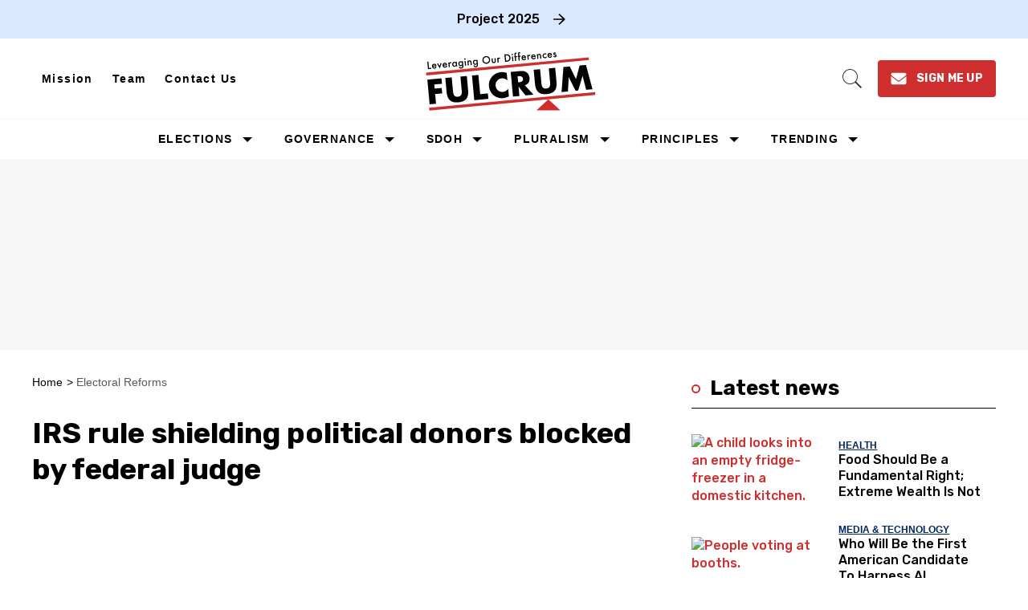

--- FILE ---
content_type: text/html; charset=utf-8
request_url: https://www.google.com/recaptcha/api2/anchor?ar=1&k=6Lcsbw8UAAAAAJ6H5uLehos0lMXkHl3qiSGDVfTJ&co=aHR0cHM6Ly90aGVmdWxjcnVtLnVzOjQ0Mw..&hl=en&v=naPR4A6FAh-yZLuCX253WaZq&size=normal&anchor-ms=20000&execute-ms=15000&cb=hg8e504q3pxc
body_size: 45800
content:
<!DOCTYPE HTML><html dir="ltr" lang="en"><head><meta http-equiv="Content-Type" content="text/html; charset=UTF-8">
<meta http-equiv="X-UA-Compatible" content="IE=edge">
<title>reCAPTCHA</title>
<style type="text/css">
/* cyrillic-ext */
@font-face {
  font-family: 'Roboto';
  font-style: normal;
  font-weight: 400;
  src: url(//fonts.gstatic.com/s/roboto/v18/KFOmCnqEu92Fr1Mu72xKKTU1Kvnz.woff2) format('woff2');
  unicode-range: U+0460-052F, U+1C80-1C8A, U+20B4, U+2DE0-2DFF, U+A640-A69F, U+FE2E-FE2F;
}
/* cyrillic */
@font-face {
  font-family: 'Roboto';
  font-style: normal;
  font-weight: 400;
  src: url(//fonts.gstatic.com/s/roboto/v18/KFOmCnqEu92Fr1Mu5mxKKTU1Kvnz.woff2) format('woff2');
  unicode-range: U+0301, U+0400-045F, U+0490-0491, U+04B0-04B1, U+2116;
}
/* greek-ext */
@font-face {
  font-family: 'Roboto';
  font-style: normal;
  font-weight: 400;
  src: url(//fonts.gstatic.com/s/roboto/v18/KFOmCnqEu92Fr1Mu7mxKKTU1Kvnz.woff2) format('woff2');
  unicode-range: U+1F00-1FFF;
}
/* greek */
@font-face {
  font-family: 'Roboto';
  font-style: normal;
  font-weight: 400;
  src: url(//fonts.gstatic.com/s/roboto/v18/KFOmCnqEu92Fr1Mu4WxKKTU1Kvnz.woff2) format('woff2');
  unicode-range: U+0370-0377, U+037A-037F, U+0384-038A, U+038C, U+038E-03A1, U+03A3-03FF;
}
/* vietnamese */
@font-face {
  font-family: 'Roboto';
  font-style: normal;
  font-weight: 400;
  src: url(//fonts.gstatic.com/s/roboto/v18/KFOmCnqEu92Fr1Mu7WxKKTU1Kvnz.woff2) format('woff2');
  unicode-range: U+0102-0103, U+0110-0111, U+0128-0129, U+0168-0169, U+01A0-01A1, U+01AF-01B0, U+0300-0301, U+0303-0304, U+0308-0309, U+0323, U+0329, U+1EA0-1EF9, U+20AB;
}
/* latin-ext */
@font-face {
  font-family: 'Roboto';
  font-style: normal;
  font-weight: 400;
  src: url(//fonts.gstatic.com/s/roboto/v18/KFOmCnqEu92Fr1Mu7GxKKTU1Kvnz.woff2) format('woff2');
  unicode-range: U+0100-02BA, U+02BD-02C5, U+02C7-02CC, U+02CE-02D7, U+02DD-02FF, U+0304, U+0308, U+0329, U+1D00-1DBF, U+1E00-1E9F, U+1EF2-1EFF, U+2020, U+20A0-20AB, U+20AD-20C0, U+2113, U+2C60-2C7F, U+A720-A7FF;
}
/* latin */
@font-face {
  font-family: 'Roboto';
  font-style: normal;
  font-weight: 400;
  src: url(//fonts.gstatic.com/s/roboto/v18/KFOmCnqEu92Fr1Mu4mxKKTU1Kg.woff2) format('woff2');
  unicode-range: U+0000-00FF, U+0131, U+0152-0153, U+02BB-02BC, U+02C6, U+02DA, U+02DC, U+0304, U+0308, U+0329, U+2000-206F, U+20AC, U+2122, U+2191, U+2193, U+2212, U+2215, U+FEFF, U+FFFD;
}
/* cyrillic-ext */
@font-face {
  font-family: 'Roboto';
  font-style: normal;
  font-weight: 500;
  src: url(//fonts.gstatic.com/s/roboto/v18/KFOlCnqEu92Fr1MmEU9fCRc4AMP6lbBP.woff2) format('woff2');
  unicode-range: U+0460-052F, U+1C80-1C8A, U+20B4, U+2DE0-2DFF, U+A640-A69F, U+FE2E-FE2F;
}
/* cyrillic */
@font-face {
  font-family: 'Roboto';
  font-style: normal;
  font-weight: 500;
  src: url(//fonts.gstatic.com/s/roboto/v18/KFOlCnqEu92Fr1MmEU9fABc4AMP6lbBP.woff2) format('woff2');
  unicode-range: U+0301, U+0400-045F, U+0490-0491, U+04B0-04B1, U+2116;
}
/* greek-ext */
@font-face {
  font-family: 'Roboto';
  font-style: normal;
  font-weight: 500;
  src: url(//fonts.gstatic.com/s/roboto/v18/KFOlCnqEu92Fr1MmEU9fCBc4AMP6lbBP.woff2) format('woff2');
  unicode-range: U+1F00-1FFF;
}
/* greek */
@font-face {
  font-family: 'Roboto';
  font-style: normal;
  font-weight: 500;
  src: url(//fonts.gstatic.com/s/roboto/v18/KFOlCnqEu92Fr1MmEU9fBxc4AMP6lbBP.woff2) format('woff2');
  unicode-range: U+0370-0377, U+037A-037F, U+0384-038A, U+038C, U+038E-03A1, U+03A3-03FF;
}
/* vietnamese */
@font-face {
  font-family: 'Roboto';
  font-style: normal;
  font-weight: 500;
  src: url(//fonts.gstatic.com/s/roboto/v18/KFOlCnqEu92Fr1MmEU9fCxc4AMP6lbBP.woff2) format('woff2');
  unicode-range: U+0102-0103, U+0110-0111, U+0128-0129, U+0168-0169, U+01A0-01A1, U+01AF-01B0, U+0300-0301, U+0303-0304, U+0308-0309, U+0323, U+0329, U+1EA0-1EF9, U+20AB;
}
/* latin-ext */
@font-face {
  font-family: 'Roboto';
  font-style: normal;
  font-weight: 500;
  src: url(//fonts.gstatic.com/s/roboto/v18/KFOlCnqEu92Fr1MmEU9fChc4AMP6lbBP.woff2) format('woff2');
  unicode-range: U+0100-02BA, U+02BD-02C5, U+02C7-02CC, U+02CE-02D7, U+02DD-02FF, U+0304, U+0308, U+0329, U+1D00-1DBF, U+1E00-1E9F, U+1EF2-1EFF, U+2020, U+20A0-20AB, U+20AD-20C0, U+2113, U+2C60-2C7F, U+A720-A7FF;
}
/* latin */
@font-face {
  font-family: 'Roboto';
  font-style: normal;
  font-weight: 500;
  src: url(//fonts.gstatic.com/s/roboto/v18/KFOlCnqEu92Fr1MmEU9fBBc4AMP6lQ.woff2) format('woff2');
  unicode-range: U+0000-00FF, U+0131, U+0152-0153, U+02BB-02BC, U+02C6, U+02DA, U+02DC, U+0304, U+0308, U+0329, U+2000-206F, U+20AC, U+2122, U+2191, U+2193, U+2212, U+2215, U+FEFF, U+FFFD;
}
/* cyrillic-ext */
@font-face {
  font-family: 'Roboto';
  font-style: normal;
  font-weight: 900;
  src: url(//fonts.gstatic.com/s/roboto/v18/KFOlCnqEu92Fr1MmYUtfCRc4AMP6lbBP.woff2) format('woff2');
  unicode-range: U+0460-052F, U+1C80-1C8A, U+20B4, U+2DE0-2DFF, U+A640-A69F, U+FE2E-FE2F;
}
/* cyrillic */
@font-face {
  font-family: 'Roboto';
  font-style: normal;
  font-weight: 900;
  src: url(//fonts.gstatic.com/s/roboto/v18/KFOlCnqEu92Fr1MmYUtfABc4AMP6lbBP.woff2) format('woff2');
  unicode-range: U+0301, U+0400-045F, U+0490-0491, U+04B0-04B1, U+2116;
}
/* greek-ext */
@font-face {
  font-family: 'Roboto';
  font-style: normal;
  font-weight: 900;
  src: url(//fonts.gstatic.com/s/roboto/v18/KFOlCnqEu92Fr1MmYUtfCBc4AMP6lbBP.woff2) format('woff2');
  unicode-range: U+1F00-1FFF;
}
/* greek */
@font-face {
  font-family: 'Roboto';
  font-style: normal;
  font-weight: 900;
  src: url(//fonts.gstatic.com/s/roboto/v18/KFOlCnqEu92Fr1MmYUtfBxc4AMP6lbBP.woff2) format('woff2');
  unicode-range: U+0370-0377, U+037A-037F, U+0384-038A, U+038C, U+038E-03A1, U+03A3-03FF;
}
/* vietnamese */
@font-face {
  font-family: 'Roboto';
  font-style: normal;
  font-weight: 900;
  src: url(//fonts.gstatic.com/s/roboto/v18/KFOlCnqEu92Fr1MmYUtfCxc4AMP6lbBP.woff2) format('woff2');
  unicode-range: U+0102-0103, U+0110-0111, U+0128-0129, U+0168-0169, U+01A0-01A1, U+01AF-01B0, U+0300-0301, U+0303-0304, U+0308-0309, U+0323, U+0329, U+1EA0-1EF9, U+20AB;
}
/* latin-ext */
@font-face {
  font-family: 'Roboto';
  font-style: normal;
  font-weight: 900;
  src: url(//fonts.gstatic.com/s/roboto/v18/KFOlCnqEu92Fr1MmYUtfChc4AMP6lbBP.woff2) format('woff2');
  unicode-range: U+0100-02BA, U+02BD-02C5, U+02C7-02CC, U+02CE-02D7, U+02DD-02FF, U+0304, U+0308, U+0329, U+1D00-1DBF, U+1E00-1E9F, U+1EF2-1EFF, U+2020, U+20A0-20AB, U+20AD-20C0, U+2113, U+2C60-2C7F, U+A720-A7FF;
}
/* latin */
@font-face {
  font-family: 'Roboto';
  font-style: normal;
  font-weight: 900;
  src: url(//fonts.gstatic.com/s/roboto/v18/KFOlCnqEu92Fr1MmYUtfBBc4AMP6lQ.woff2) format('woff2');
  unicode-range: U+0000-00FF, U+0131, U+0152-0153, U+02BB-02BC, U+02C6, U+02DA, U+02DC, U+0304, U+0308, U+0329, U+2000-206F, U+20AC, U+2122, U+2191, U+2193, U+2212, U+2215, U+FEFF, U+FFFD;
}

</style>
<link rel="stylesheet" type="text/css" href="https://www.gstatic.com/recaptcha/releases/naPR4A6FAh-yZLuCX253WaZq/styles__ltr.css">
<script nonce="MebGw6xsnRZM8x4l0mPBNQ" type="text/javascript">window['__recaptcha_api'] = 'https://www.google.com/recaptcha/api2/';</script>
<script type="text/javascript" src="https://www.gstatic.com/recaptcha/releases/naPR4A6FAh-yZLuCX253WaZq/recaptcha__en.js" nonce="MebGw6xsnRZM8x4l0mPBNQ">
      
    </script></head>
<body><div id="rc-anchor-alert" class="rc-anchor-alert"></div>
<input type="hidden" id="recaptcha-token" value="[base64]">
<script type="text/javascript" nonce="MebGw6xsnRZM8x4l0mPBNQ">
      recaptcha.anchor.Main.init("[\x22ainput\x22,[\x22bgdata\x22,\x22\x22,\[base64]/[base64]/[base64]/[base64]/[base64]/[base64]/[base64]/eShDLnN1YnN0cmluZygzKSxwLGYsRSxELEEsRixJKTpLayhDLHApfSxIPWZ1bmN0aW9uKEMscCxmLEUsRCxBKXtpZihDLk89PUMpZm9yKEE9RyhDLGYpLGY9PTMxNXx8Zj09MTU1fHxmPT0xMzQ/[base64]/[base64]/[base64]\\u003d\x22,\[base64]\x22,\x22wooAbMKdYcKzMTDDknDDmsKvOMOwa8O6XsKqUnFrw6o2wosDw7JFcsO+w53CqU3DoMO5w4PCn8KEw4rCi8KMw5fCnMOgw7/[base64]/DgMKGw7PDjMKgwpfCnT/CnBrCkWN/[base64]/Dg8OWQsKFwq7Cu8OzwrpqYMK8wo3CsQzCtMKBwq/CoRV7wq5ew6jCrsKzw6DCim3DsB84wrvCn8Kqw4IMwrvDmy0ewobClWxJBcOFLMOnw7Zuw6lmw67CiMOKEAx2w6xfw4vCs37DkGXDq1HDk28Ew5lyTMK2QW/DuyACdXEwWcKEwrvCmA5lw6PDisO7w5zDsHFHNWAOw7zDonnDn0UvPS5fTsKnwoYEesOXw57DhAsAJsOQwrvCpsKyc8OfO8OJwphKUsO8HRgXYsOyw7XCt8KxwrFrw5crX37CgCbDv8KAw47DrcOhIzlrYWoyE1XDjXDCnC/DnChKwpTChm3CqDbCkMKUw40CwpY/[base64]/CsnJZVMK9woxnw4tXwrrCsMOZwq3CnsKSJ8OafhnDhcOUwonCq2ZNwqs4bcK5w6ZfVsO7L17DjFTCoiYgJ8KleUPDnsKuwrrCmR/DoSrCgsKVW2FKwoTCgCzCtGTCtDBGPMKUSMOFN17Dt8K1wrzDusKqQRzCgWUTFcOVG8Orwppiw7zCucO2LMKzw4rCgzPCsjvCrnEBXcKwSyMNw6/ChQxHZcOmwrbCtkbDrSwiwq1qwq03M1HCpkHDnVHDri3Dr0LDgQzCgMOuwoIow6hAw5bCsklawq1mwoHCqnHCqcKnw47DlsOLWsOswq1bGAF+wofCkcOGw5EXw6jCrMKfEADDvgDDp1jCmMO1TsOTw5Zlw45gwqB9w6M/w5sbw57Dg8KyfcO2wpbCm8KRYcKPZMKaGcKZDcOUw6DCrXA/w4gIwrEYwpzDgl7DqWvCigrCn0LDsCzCrxgie24hwpTCuSHCjsKPLgkYGDXDmcKQdBXDnRPDojzCkMK5w6jCqcK0AGvDtiESwrdjw7ZqwpRMwollZsK/Kml4PGLCpsO1w4snw7MiJcOiwoZiwqHDj1vCl8KJR8Ofw5nCo8KfO8Kfwr7CgMO/ZcOQTcKmw7PDlcORwp1gw5oiwrPDjkUMwqTCnSbDhcKHwod8w5HCrcOdVV7CjMOMOgjDiUjDuMKjPhbCo8Ouw7jDm1wTwphSwrt/BMK2OAhjVh0sw4FjwpHDnS0aYsOcOcKCc8OQw4vCg8OHFVbCnMOJJsKML8KBwoknw7tfwpnCnsOAw5sOwq3DhcKWwoADwrjDgA3DpW82w4UCwrlvw5zDujR2bsK9w4zDn8O1bFg9cMOUw7hhw6/CmFMewpHDsMOVwpXCt8KfwrvCo8KQOMKcwq1Vw4YAwoYAw4XClgAiw7rCvSjDm2bDhT9PQ8OnwpVtw7ArC8OYwojCp8KVcBvCmg0WKjrCvMOTGsKowpjDvBzChn8vTcKuw4NVw4ZiZwERw6rDqsKoMMO2YsK5wp1PwpvDp33DgsKBJy/Dm1zCq8OiwqRgPDrCgBNCwr0Hw5I/K2fDlcOpw6tpM3fCmcKnFCbDmh8ZwoPCgjDCi0LDp1EEwqXDpBnDgAF6KERXw4PCjgPCn8KTMyNqa8KPLVbCvcKlw4nDrjLCn8KGRnQVw4ZSwoNJeS/[base64]/ChsOrwqDCqsOowpkiSMKpYC3Cj0zDosO9wo5IC8KBCGjCkgXDr8O9w6TDuMKvczfCrcKPPR7CjFshYcOjwoHDicKkw5IjGUd5e2XCkMKuw54hZMOFEXvDuMKFRWbCl8Obw5RKYsKFFcKEbcKgC8K1wpJtwqXCliAfwotvw7vDuxZswp/CnE81wp/DhGJuBsO1wrZSw4LDvH3CtHo7wpzCo8Oww7bCtsKiw7R2CltAcHvCrghrX8KTc1zDrcK5WQVdScOiwq0wISkad8Oaw73DnTPDlMOQZcKDXcOOOcKRw7x+SzYcbQgNax5jwq/DhVUNJwdqw45Fw7oiwpHDuxNTajpmFEnCssKpw7lyeBM1NMOHwp7DoTvDtsO4VG/DpTp9LjpSw7/[base64]/Cqklvw5UhIXXCiElWw4DCiMKhwqxBEWXCp0jDrMKFSMKUwqbDhUcBNMOlwqbDjsKxcHMlw4nDs8KMd8OGw5vDtTvDjlIib8KtwqHClsOFbcKbwoN7w60LL1/DsMKrGTZzJVrCo3bDjcOZw7rCnMK+w5fCv8OJQsKjwofDgDXDggjDiUwdwrnDp8KjTsKZJcKIWWE1wqBzwoQDaSPDrBNzw6DCpCjCmwRYw4LDgk3DmXUHw4XCuVBdw6o/w6vDiijCngIQw7HCnl9NHkZyfmzDgz46NMOJU17CvsO/RMONw4BhEMK3wpLCqsO1w4LCoT/CjV0POmE0KHwiw6PCvyhESlPCtHdCwqbDiMO9w6xZCMOgworDkWMTHMO2PDTCll/DgGoiwqnCo8KhKzRIw4bDiW7Ch8OQPMKzwoQXwqJCw6ACTcOfQ8Ksw4jDgsKkGjRHw5nDgcKHw5skdMO/[base64]/CtzAuV8KMIQFLKcKuwovDow5qw4HCigvCssKJDsO/CXnDk8K6w4jCqCTCjToHw5TDhQMPEEJdwr8LCsO/[base64]/RMKow5LCsHVVwrMxYSo/woHDrnnDi8OUwrLDnsKJLAByw5jDoMOEwpDDvGjCuy9cwphVU8OHTsO4wo7DlcKiwovClR/[base64]/[base64]/WyPCqErDrAYcwqQDbVzCvzzDvGNbJsOqw6DCnnXDnMOhZ2lcw4t9ZCVmw5nDk8Osw44hwp4Zw5FqwozDlzU/WF7DkUsMScKxGcKlwqPDhhHCgnDCi34hFMKCw79qBhHCv8O2wrjCjQTCucOew5PDl21/JgHDnTrDssKfwrgww6nCjmlHwp7Dj2cLw4TDjWkaE8KaGMKtBsKYw49Mw43CpsKMEGDDqErDsXTCtRvCrBzDv2XCnS/Cl8KrWsKiJMKCOMKmUl3DkVFCwrTCgEArIwc5Hx3DpU/CgzPCg8KXQm9GwppIw6lWw4HDqMKGY2M4wq/CvMKWwrjCl8OJwo3DjsKkZnjDjWIYMsOLwr3DlGszwqNndWPCgh1Lw5nDjMKTdRPDv8KQfMOhw4PDnzs9H8Oqw6LCrxZuF8OywpEMw7tOw7fCgwnDqToMLsORw6MmwrA2w7c0SMOGew3DtcKTw7E6W8KtTMK2DEDDncKWCSUiw4YdwonCu8KMdh/[base64]/Dm8Kmw5kXwqkRw5xpJcOwwo18wonCpUFLHgTCo8OHw4AdPgshwofCvQrDgcKZwoQyw7LDm23DgwNJY3DDtGnDlEkvEGDDnC/Cn8Kaw4LCoMKow61OYMOdV8O/w6DDuArCtl/CpD3DgSHDpFXCqcOZw6Zkwqh1w60tPWPCrMOcwpvDjsKlw6fCnm/[base64]/DsR98NcKswqzDpcKECcOCwoYOw5HCvQo7woI/[base64]/DvQdXVXvDixx3LMK+aGzCsXTDvWbCv8KLesOBw6LCnMOWWMK/ekTCjMOQwqBQw4YtTcO7wqvDpQfCt8KDKi1VwooDwp3CiwXCtAzDpzcmw6ZmZCHDp8OSw6fDosK+csKqw6TCuyfDlA94YArChU8pb3RbwrrCm8O8CMKLw6oew5HComLDrsO5NEXCk8OuwrPCgwILw75GwovCmkHDkcKLwo4YwqQyJCvDog/CrcK5w4U/[base64]/NsK4A3PDgxPDmcOKw6bCmMOyw6tswpzDusO1wqPCnsOyXWZEPMKZwqdAw6/Cr31SeErDqRZXF8O4w5rDpcKFw4s/C8ODIcKYQ8OFwrvCmj9mF8Oww7PDumLDm8OvYCgtwqLDsCQsMsOiOGbCiMK6w5sXwqdnwr3DhDNjw67CrsOpw5/DsEZjwo7DqMO9A39kwqnCmcKPdsKww5JPW2xCw5gwwpzCjXdAwqPCmDVMQzzDtAjDnQLDncOPKMOvwoYQWR7CilnDmFzChlvDjUcgw65twoVLwpvCoAzDixHCm8ORTVLCllXDmcK4eMKCEkF2OX3Do1UswpDDr8KYwrvDjcOrw6XDjhHCukDDtHrDpD/DgcKuW8KDwpUtwql4dn4rwpjCi2Qfw6ksBGtUw4xoIMK2EhXChHFPwq0PUsK+NMK3w6Aew7zDhMOsU8OcFMO1X1c3w5XDiMKnS3FdWMOawo0Jwr/[base64]/DusOIwr9fwrg4wpnCtks9cUXDvsKGXsO4w7VpS8KOdsKbVm7DnMOABRITwr/CtMOwbMKNKEPDpz/CscKPD8KbDcOKRMOOwpgOw7/DoUdxwrobCsOiwozDr8O5KwMWw5DDmcOtKcKgLlt9w4gxVsOuw48vC8K9bcKbwo47w5LDt08bHsOoPMKKFhjDr8KWW8KLw4XCoDRJA2JFGmQZOgouw4LDuz9zTsOmw4nDs8Oiw4rDosKGPsOxwqnDl8OAw6bDvTRMf8OUUybDrsKMw6YKwrjDqcOnMcKHfBPDmg/Ch1pFw4jCocKmw5RhHVQiOcOjNmvCtsOkwoTDv3ltYcOxTizDvlhVwrzCqcK4UUPCuXRxwpHCoR3CpncLI1XDlRgxNVsoKMKJw6/Dhg7DlMKRf2sMwqJ5wrbCkmcgLsKoFgPCqys6w6XCkgkGXcOmw7fCgGRvXirDscKyWjMVVlvCoTR+wpgIw5okbwZOw4oBf8OZTcK+ZAgMVHNtw6DDhMKocUTDrgUuaSrDvmJiYsO/EsKzw443bHxmwpMmw4HCpmHCrsKxwq0nZjzCmMKvXlrDnQUAw71TEm5CC3kDwojDs8OLw4rCm8Kbw6fDl3fCsXBpI8OVwrNqc8KRHF3CkTpww4fCmMKywp3DgMOgw4jDiWjCtx/DucOawr0Uwr3DnMObTH5iQsKrw6zDqU7DvBbCkjLCmsKWOCROBnM2QlVcwqIMw4UJwpHChcKxw5dEw5zDiRzCmHnDr2gxBMK0MBFfH8KGGcKwwo/DncKpck9Xw5zDp8KMw410w6rDqsK8RGjDocKccQTDgjogwqcSGsKye0Zbw4kgwpdZwqvDszbCtlFKw77CpcKQw5FNRMOowrjDhMK+wprDsVnCiwlaUFHCh8OYeSEcw79Cwrd+w6/DpU17EMKQGXojOm3CjMOXw63DtEF+w4w1dkt/GwRswoZLBCxlw4Z8wqlJcgBGw6jDrMKmw4TDm8KRwptsS8O1wq3ChsOEA0bDvwTCtsOwSsKXWMOXw4vClsKWZgIAahXCsXwYPsOYc8KkRWgNeEs+w6l6wrXCjsOhPyAtOcKjwobDvsOAJsOGwpHDp8KnOlzDm3dfw4kNMWZsw4gsw4HDocKjP8KBUyEMNcKZwpQ/ellIBXHDjMOEwpApw4DDl1jDuAsELHp/woJ1wqXDgsO/w4MRwoXCtjLCgMKjKcK1w47CiMOaZjnDgR/DrMOGwroGbC09wp98woJuwoLDjHjCr3IvI8OzKgVAwobCqQnCssORL8K5IMO/NMKGw7XCuMONw6V3MGxBw6jDr8OzwrTDnsKlw7cebcKQVMOEwqt5wp/[base64]/[base64]/DgUDCq8OmwroGwod/w4hFw53CkHTDsnDDhx/CpzDDn8OpC8KKw7vCosOFw77DuMOfw6vCjhAoesK7YmHDtF0vw4TCoT5Rw7t/YE/[base64]/[base64]/DnMOWw4BQwo/DmG4dwrvCjFNjw5jDnjwSw5kiw6dlLVTCj8OifcOgw48uwp7CkcKJw5LCvUHCn8KeU8KHw5PDqsKZecO7wqrCtDfDh8OGCWTDomMZdcO9wpvChsKyCg8/w45GwrEENFENZ8KWwrzDjMKAw6/CsnTCqcO9w7xJfBTDs8KufsKKwozDqSAzwq/DksO2woIqA8K3wpdIfMKjJCnCu8OtFQfDgBPCjyzDlwHDkMOqw6MiwpnDn3pVFht+w77DnULClTVCOkRAH8OmVMOsTVvDhMO5EEI5WRfDsW/[base64]/Cs1x7DMKYwqLCosK/[base64]/wqsGw5/Ct8Ogw6sSwoVEwpcbNznCqVDChcKJAmFLw6bDqhzCuMKZwqo9BcOjw6zDplQFdMOLIXrCosOHUsKLwqY/w7p2w5ptw4AGJMOQTzgkwpFBw6vCj8OuVF8Jw4XCgEgZP8Kxw4DDlsO8w7MSElDChMKsWcOnPyTCjATCjlvCkcKyAivDvQPCkk/DksKswqHCvXolJ1o+fSwmZsKXZcK2w4bCjGLDhg8pw4fClUdgG1jCmybCi8OHw6zCuEYBOMODw6EOwoFPwqXDucKaw5EjWsKvCTciw59Ow6DCl8KCVwYzdgo6w61hwo89w5bCm0TCpcK/[base64]/Dqnsww70iwpfDksOXSMKXF8OOKsOuw4/CisOsw4tUwrBWw5fDqzPCsRQNJVJbw6VMw6rCtyAkdVwrC3xowoloUkR/JMOhwqHCuxbCnjgDOcOyw6RJwoRXwp3DksO4woo/KWjCtcKECFTDjGwNwohIwqHCgcK5TcKcw6lowqLCsHhRRcOfwpfDqG/DozHDjMKlwohqwplvB1Fvw7PDg8KAw6zCsxN0w5PDvcKGwqhZe1hqwqzCvhTCnS1Bw4nDvy7DtmV0w6TDgyPCjUErw6vCpTfDu8OYIMO3fMKewonCsSrDocOae8KJEF0Swr/[base64]/egTDqcO0w6PCrsOdfMK7JjfCuB/DjsK2AsKdw6vCv20EDAl8w7PDoMOBVUvCjMKewq5ze8Oqw5Mewo7CpSjCisOxZRpGbyknHMK6Q2Apw77CjT3DsUDCg3LCs8KPw4XDhihRfQlbworClVdWwq4jwpxTXMO3bT7Dv8KjWcOswpVcTsOVw4fCiMO1aT/ClsOdwr18w7zCosO+eAUpK8KHwoXDvsK7wpk4MwtkFCwwwoTCtsK3w7rDisKdVsOcD8OvwrLDvMORdUFAwrRVw5hvWlFTw6DCqR3CnAlma8OnwoRmIlF7w7zCucOCA1/[base64]/DtcKMJAnDpW/DgUEfwoE0w4PDjxxmw7bCrgjCuR5ew4fDvjY7AcO7wpTCv37Dgxpgw6I8w7DClsK3w4ADPTlyZcKVE8KlNMO8wqBBw6/CvsKZw5leKiYYN8K/VQYvEiUuwpLDtxnCsR1xMUNlw5TCpmVRw4fCqCpbw7jDtjbCq8KCIMKnD2kYwqXDiMKTwpLDksKjw4DDmsO1wr7DoMKOw4fDkGLDvjAIw55Gw4nDvV/DssOvXm0fEhwVw7BSYX5tw5dsI8OlIlNJdijDh8Kxw6bDp8K8woduw61gwqx9fAbDoU7CtMKdCSxywpxQXsODK8KdwqIjZsKuwqAqwoBaEho5wrA7wowacMOTcmjDtzDDkTpVw6XClMKswoXCncO/w6rDjQfCr1TDqMKCesOPw6DCmMKMBMK9w6zCihFowqgVAsKiw5ELwrpUwovCrMKOM8KFwr92wr4ZQW/DiMO8wp3DnD4HwovCncKZGMONwq4Twr/DmVTDkcKJw5vDpsKxLATDkDrCicKhw6w5wqjDo8KBwr92w5xyIn7DvEvCsAPCu8OKHMKkw6VtEQXDrMOLwoYPJwjDksKCwrjDriDCoMOSw5DDp8OcbUFDVsKPERXCucOYw6QMMcKow7JmwosAw7TCksOtF0/[base64]/CnMKEwppkwp7CnMO7KsKSwr/CiERCwrDCj8OVwrpFeQl6wrrDmMK9fR9aQ3DDscODwpHDlA9CEMK/wpfDgcOOwrfCjcKmCQjCsUzDr8OAVsOQw7Z4NW0Bb1/Dh3x8wq3Dtyh5I8OXwozDncOwYSsCwpwfwo/Dp3rDg2kAwqJJZ8Obfj8mwpPDtnTDjUVJUGbCgE9WcMKiFMO3wqLDnQk8w7ltA8OLw6nDjMKbI8KKw63DlsKLw5ppw5whZ8KEwqDDgMKCNRtJXcOjKsOoY8Okw6huRWcCwoQ/w5QWTRcEFwDCpUt5I8KuRlIZX20vwoldD8OHwoTCscKdMyMmwo4UNMKPR8OtwrUOQGfCslMwV8KVchzDpcOyKcKQwr0EG8O3w5jDlBlDw7oFw5o/dMORAFPCocKARMO+wprDr8OAw7shV0DCtmvDnA0swqQtw7TCscKyRmDCoMOxLWfCg8OBSMKWBH/Csgk4w4kPwpLDv2MmDsKLOxEOw4ZeUMOZw47DimHCix/Crh7CvsKRwp/Dt8KUBsOTW1tfw5VUZhdAT8O9f3XCr8KFC8Kew4EeH3rDrj4gWFHDkcKXw7ENRMKVFBlZw7Z1wooMwrJjw4HCkG3CmcKhJgseZsOffsOtXMKla2B7wonDs2Ijw7cQSBDCkcONwrcbS0h9w7sewoXCkMKGBMKPOgMfUV/CucK1ZcO1dsODWnsrHk7DjcKZd8Ohwp7DvgTDjmNzUljDkgQxTXIYw4/DsiTDpUbCsGjCjMOTw4jDncK1JcKjK8O4wr43cVtiIcKew7DCusOvVcO2LVNJcsOfw61Bw73DrWZlwq3DmsOtwrQCwp5Sw7vCjALDrELCpELCiMKZZcKVSzJgwrHDmDzDkBErcm/CkyPDr8OMwrDDrcKZY1Riw4bDqcKydQnCtsOsw7VJw79xZ8OjDcOeJsOswqlBQ8O2w5xrw5rDpmdiUTREU8K8w41+CcO8fRQaLXYFWsKPRcOdwqNBwqAMwqEIYMO8bMOTG8OkehzCvzVdwpVNw6/CgsONUEtwK8KSw7U9dmvDuG3DuT/Dk2MdJz7Cmg8JecKEMcKjY13Ct8KTwq/[base64]/CvsO/w4MGw6PDl8Obw5bCtF3CjMOcw6QRHw/DoMKPVxlgU8Kkw4Y0w4UyQyQawopTwp5ZXzzDqw8bbMKDFsKoWMKlwqtEw49Iw4/Cn24tVzTDulUIwrMvFSUOO8K/[base64]/CskEkLxlrwpEJwpDCvsKPw6HDqsK7w7rDtMKQYsO2w6HDnGYWYcKhFMK0w6Quw4TCs8KVIGjCssO8FQzCt8OlC8OxCjkAw57CjQ7Dj2HDnsK8wqnDrcK7amdGIcO0w6tSSVUlwpbDqTwaTsKVw4/Cp8KRGknDiyxIbybCsSjDl8KmwojCjCDCi8Kgw5TCsSvCpGXDrE0HXcOoMk0/HwfDogRCNVIhwrLCp8OWJVtOVRPCgsOIwocpKwggf1rCrMKAwpvCtcKywoHClyDDhMOjw7/[base64]/DhsOLEsKJUW/CpxHCjcKFe8KMNsOcwoLDoFh1w4fCrMK1AjApw57DvlLDtkB5wpJkwozDkW52GyLCqCXCnwAvJX3DkQnDg1XCqnXDiQoGPFduB3/DuiQuEGIIw51JYMOqQBMpEVjDl0s5w6BMRcOkKMOyZVQpYsOqwoDDszx2dcOKSsOzVsOkw58Vw5tGw57ConBewodJwo3CpgnCg8OPCXjCuAAew7/[base64]/[base64]/[base64]/[base64]/[base64]/DnDgJDcKfw7vDjcKhMH/DnVLDgsKqEcKuXkXDlsKVbMOcwoDDpEJrwonCo8ODQcK3YcOOwqjCpStVGEDDuCvCkj56w4gGw5HCnMKKCsKcZMKawrJJJXNVwrzCpMK/[base64]/[base64]/Dj8KoMMOEbTpYPsOuwrhswq7Dt3HDsgYyw43CiMO7NsKQTEnDrSFUw61hwrTChsKhT1nDo1lAD8O7wqbDnsKGWMOww4fDu1/CtjMEYcKzbD4ta8KRccKxwosGw5Jwwp7Ck8K8w6DCuCYww57CvmJ9DsOEwow9K8KMF19pZsO5w4HDocOGw7jClVrCmMKawqnDuHLDpX7Cqj3Ds8KsPmXDoTTCty3Cqh1HwpkowpV0wpTCiz0HworClFd3w7PDlTrCjXXCmjrCvsK+w4gow4DDgsOXDVbCjm/[base64]/CksKzd8OtN8Odanptw4p0cWswwrXDnsO4wqlmRMO4J8OUKsKwwqHDunTDiwFzw4HCqsOpw5DDsHnCg2oEwpYjY2bDrQMtW8Odw7p5w4nDoMKwRiYcX8OKKcK9w4vDvcOjw5LDtMOYdAXDtMOcGcKCw5TDn0/[base64]/[base64]/ChcKOw7HCgcO6w4BYZ1IKwpHCj2DCtgfDm8OJwowdFsOnPVJEw598OMKMwqACK8O4w7UKw63Duk7CtsObCMKYe8KbHMKkU8K2a8OFwrwSMQzDsXTDjlcuwpI2wpRmPAkKMMK5YsOJE8KKK8OpeMODw7TCl2vCgMO9wrsCFsK7L8KdwqR+CMKvHcKrw6/Du0wmwrkwTTrCjcKkbMO/KsOPwpYdw4fCmcOzHiJgcsOFD8KBXMOTNCRSbcOHw7DCsEzDjMK5woQgM8KFFgMHYsO5w4/ChcO4FcKhw4BAL8KQw78gTWfDs2DDrMK7woxfSsKAw7kVKloAw74/FsOGLcOpw7MaWsK3NRYcwpLCpsKewpt3w4/DpMKQLWXChkTCn0ICI8Kzw4cjwp3CsFcbZWU/EFIhwoFbPUNQAcOGOEg8OlTCosKIBcKnwrTDg8Oaw7bDsAIHNMKOwofDlBNCDsOfw51BN03Cjx9aUkU6w7/Dr8O1wo/Dl1TDnAV4CMKzc0Mcwr7DjVtAwq/DuhjCiVozwovCvgxOIzbDlj1bwonClDnCicKqw5h5SMKswqVsHg/DihTDskd/DcK8w4YzXcOxPxYVEhV4DUvCsWJZZsOoOMOfwpQnCUEbwrUCwqzCukRaC8OGSMKqYynDvi9VXsKFw5bCmMK/C8OWw5pMwrrDgi1QGQszO8O4FnDCmcK5w7krOMOWwqUfFloZw57Cu8OMwobDsMKgOsK+w4Jtc8OWwqzDpijCjMKoK8Kyw7guw7nDrDABRTjCl8OGSxdnQsOIBjQVPQ/Drh7Di8KFw5zDrFU/[base64]/ZRYQJWTDnmIgwqzDqwcrw5fDk8O7TsKQCkfDvcOEbQLDlHhsb0nDisKww54KTMOFwq0Gw6VcwpFyw7PDosKUWMObwr0dwr4TR8OlJMKvw6fDpMKxN2hMw57CtXsgdhN/S8OsThRdwoDDiFbCtxRndcKsbMKJbDXCsm7DlMOZwpHCs8Ogw70TMV3CjwBBwppgdgsgL8KzTkFDGVXClxNnfk9ARVtjXUM9MBDDhSoIXsOzw69Vw63DpMOuD8Olw5orw6Z7VEXCkcODw4R/Gw3CjW5pwoDDt8K3NcOVw45TAcKQwonDksOHw5HDvRrCu8Kow4hvbjnChsK3dcKbPcKOSCdrBjxiAxTCpMK/w43ChDzDqcKxwpdlWMKnwrduFMKTdsO2K8OZHn/CvhbCs8KKSV3DusKPQ1M1CcO/IElDFsOvJXrCvcK8wo0Sw7vCsMKZwoMrwrwGwofDu0PDoWbCtMKKH8KsFzPDlsKSCUPCk8KwKMOgw54/[base64]/[base64]/[base64]/DmDzCv8KawovCqwfDh8KhW8K7w4HCs01uMMK4wrk+bcKGfDFyX8KUwq4owqBqw6TDiGcmwr3DgXpnQ3wpCsKIGDIaSQfDtkBTCU5JNC8zZzrDnxfDnA/CgCjCicK/KQPDviLDrix4w4HDmVgLwpk/w6HDk3fDqmI/VVHChHEOworCmX/[base64]/[base64]/dsKMw7jDhcOUKcO0wrLCnhPCmcKFwrvCnMKtWjDCrcKHw61Lw4Vgw58Lw4VZw5DDg0zDncKmw6XDh8Onw6rDm8Ofw7ZLwqbClwHCiXcIw4/DqAzCnsOEIglHECfDnUXCqFwKBFFlw63Cg8KrwoXDhMKcCMOjITRuw7J7w4Bow5bDksKIw4FxKMO4Z1UfaMKhw6Brwq0EO1srw7cTYMKIw5UVwrjDpcKcwrMlw5vDtMO/XcKRMMOyasO7w4jDp8O5w6M1UysSKEsZFMKCw5vDusKtw5TCkMO0w5JZwoEUOU4ccjXCsBFTw4BoO8OIwpHCmwXDisKGUjXCi8KxwpfCucKMJMKVw4fCsMOuw6nCnk3DlD9tw5DDjcOPwrNtw7Aww7vCtMKyw4kLUsKgOcOXYMKjwo/DhXsBSGYww6vDphcTwp3ClMO6w5p5Y8OBw54Ow7/CisKbwpJQwo4qMiR/eMKSw7Vnwp1gXnXDrMKCKjMgwqgQUHnDiMKaw7wRIsKJw6jCjjYiwr0zwrTCk2vDgzxlw5rDukACLnkyGFReAsKowq4pw585WcO/w7EfwoV1IQXCmMKLwocaw4QjUMO9w5PCmmFTwp/Djm3DszxRIDA+w4ILfsKPKcKUw74/w4gGKcKbw7LCjG/Coj3CtsKzw67CmMOhbCbDkzbCpQxBwqkaw6BhLywPwq3DvsOHAEh2WsONwrRoOlMYwodJOTzCrn59WcOGwpcDwpB3AsOgW8KdUUQzw7jDmSRQFk0RBsOnw7s/dsKNwpLCmnggwofCosKsw5VBw6B8wojCrMKcwpPClsKDODbDu8OQwqV8wrxHwoRUwoMHf8KuRcOtwpEXw647ICDDnXrCosKAW8OOchEZw6k7YMKBWV/CpDMWcMOmJ8KYbMKPY8OWw7vDusOew7DCo8KqPcOVW8Ohw6XCknB4wp7DjDHDj8KVQ1jCjE8dOcO/QcOjwrDCpzMEV8KuKcOrwpBkYsOFezIFTCTCgSYIwpvDosK8wrVHwoQHIgRiA2PCoU7DusKYw5MnXDRswrbDoTbDoF1DNjIFdcO5wolhJSpZJ8Oow7jDhMOhdcKowqF7AXVdAcOpw4gSGMKgw67DncOtGcKrDH9nwqbDpF7DpMOBIAvCgsOEC28Ww4LDsU/DugPDjyEXwrtHwoYHwqtHwoXCpwnDuHLCkitlw7ljw64Cw6XCncK3w7XDgsKjBXnDocOjQQACw61cwr1rwooIw6QKMlF+w47DlMOEw7jCksKewro9elB6wp1/ZnfCkMO8wqHCscKswrwbw404HFFWLgdrXXB8w6xqwonCpsKywobClgjDv8KQw4XDoXxgw7RHw6FLw77DrQ7DkMKMw5jCnMOvw4fCvhogUsKkVMOGw6JXY8KKwp7DlcOSC8OERMKHwpTCjHc4w5Fcw5TDscK6BcOTO3bCh8OqwrFOw4LDmsOiw5TCpHgFw6vDh8O/w48ywrfCmFA3woVwHMOUwrfDjcKAICXDtcO3w5JsbsOZQMOQwqfDqHvDghYQwo7Dm1ZnwrdXI8KZw6U0NcKpLMOnUkgqw6JASMOpWsKlaMKNecOdJcK9YD1lwrVgwqLDmMOuwo/Ci8OBPcOoT8KiQMK5wrjDhggPEMOuYMOYFMKzwocLw7nDqWXCqwhZwpFcYXLDj3pjXXLCg8KMw6FWw5dQUcOVVcKGwpDCpsK9chvCu8Osd8O/ABQbD8OQdhx+P8OUwrkOwp/Doj7DghHDmTxyd3k3ZcOLwrLDncK6MwbCoMOxOcOREcKiwofDgU50ZwBHw4zDncKAw55Sw7PDg0/CsivDvX4EwojCk1zDhQbCq28bwpoIPCoCwojDpmjCq8O9w4/DoSXDtcOKDsOcJcK5w4leTmAPw4VWwrU5QyTDumrDk2zDkCnCkxjCocK7CMO/w5Ysw43Dk0DDk8OiwopOwpTDvcOCUSFtDsOibMKGw4IJw7Yzw647OVLDgh/DlsKSYinCicOFTkBjw6prW8KXw68mw5FlWFkWw5zDqjHDvj7CocOUHcOHGlDDmTZCbMKOw7vDpsO+woPCiHFKHQXDj0LCucOKw7bClwDCgzzClMKCaDTDgGnDk3rCjBvCk0jDjMK2w606TsKCIkDCli8qMhvCj8Oaw60ywrYjP8Kswo92wr7ClcOxw6QUwpvDhsKqw7/[base64]/Dj8OyaWTDs8KHwpdTJkTCvMKkwoXDpk7DqD3DtXZLwqbCm8KrKcOdRsKjeWPCtMORfMOBwrzCnxXCggBFwqHCksK/w4XCnTDDgCbDlsO4O8KvB2pgCsKOwo/DucKwwodzw6DDqcOndMOlw4l3wp42dTzCj8KJw4UlXQNpwoZAHQjCrizCihzCnQtyw4kdTMKBwqnDphhmw7xtc1DDgDjClcKPK0ksw7I2F8K2wo8aRMOCwpAcHwzCknnDuVpTwpXDtsK6w4cGw5wjKSLCr8KBw7XDsFAUwpbCmnrDusK0IXp/w5J1M8KSwrFwBMO8dsKqW8KBwqzCt8K4wqgVP8KWw64cCAfCtgMOPyvDsAZSR8OfEMO1ZhY7w45fwoTDoMOHGsKpw73DncKOesOubMO+esKxwq/[base64]/DjDl/esOzLsK7w40feksAOMOnw6vCmTJoAMKZwrg3MMKRE8KGwqMhw6R+wqwow43CtFPCh8OhPMK8S8OdMBrDmcKzwpdCBFTDvX46w41Ow4fDkXAfw442QE0cQE7CiAg3VMKMNMKSw4NYa8O/w5rCsMOHwqQpES/CosK4wonDisKJXsO7Hix6bWs8wqhfw6ACw6R+wpLChDTCisKqw542wpBrGsOsFQbCiTZJwpbCo8O8wpTChw/CnlUGTcK2fMOdEsOibcOAX3zChwUtJzsWWXXDlTN6wpbCkMO2YcKBw7ICTsOWKsKtDcK2DXRgcityGi/DqiBTwr9rwrvDg1h3d8KAw5nDocOJLcK2w5wQAmMUK8OLw4vCgRjDlDTClsKsSUBSwrgxwqJuUcKcWS/DjMOywqvCnjfCn2J7w4XDulnDjzjCvV9Wwq/DncONwosgw6kqScKIKGTCl8KcMMOUwpLDtTUQwobDhsK5LTlYeMOpID0+QMOYfEbDl8KKwofDhGVKLkoOw5/CmMOYw4tow67DvVTCtwtmw4rCvBVkwqwXah0LcgHCr8Kfw4nCh8Kcw5cdOnLCjAtRwo1vIMKHR8OhwojCtiBTcxzCu0vDtVE5w4cqwqfDlDV/NkNhO8Obwotfwpdaw7YXw73DjiTCiCPCvcK5wr3DnQMnacKzwpDDpxk8dMOYw4DDoMKPw6rDon7ComBbVsK5EMKnJMKuwofDkcKePCpNwr/CgMODIHwxHcOHIXvCjX1Vw5lAenlQWsOXOWvDqUvCsMOCKMOTAgPCqHl0WcKPfcKXw4rCnVtvIMOfwpLCtMK9w5zDkTkFw799M8OPwo4YAjrDnB1LAEhuw6g3wqcFSsOFMgp4bMK7clfCkF01f8OAw7Irw6LCucOQTcKSw6LDtMK8wqh/OT/Cp8OYwozCmmLCmlQawpYIw4VHw5bDt1TCj8OLHcKJw6w/[base64]/Ck8OMwojDhwt6w4VqwqzDrjfCjDQSw5vDv8OwEMOCYsKzw79pCsOqwpASwrzCicK7QxRdWcO3LcO4w6PDqnJow7Muw6nCum/[base64]/DpsKCw43DkgNZw4LDpcOMCMOFw45fw6sTAcK8w4p5F8KqwoDCuWzCncKJwo3Cmw81JsKowodLJD3Dn8KVB03DhMOdBkRJcifDslPCtm9lw7oYKsKEUMOYw7LCmMKtG0PDqcOGwo/Dn8K3w5l+w5p+bMKPwo/Co8Kew4LChXfCuMKBBRF7VGrDqsOtwqd8CDoLw7nDuUZ0GcK1w6MMYMK1QUrCnQDCimfDlFwWCmzDosOpwrBpJsO9CBXCjMKyCUNfwrbDosKgwoHDqX3Do1pCw5kkV8K7O8OqawQPw5HCk1jCm8OdLG3CtTF3wpvCocKrwooXecOqf3bDisK/fV7DrXBifcK9esKFwpDChMK/[base64]/CnXt9wo1gUMKWW8KwwpV8Uwg9ScORwrVccsK0eT/Duz7DgjkqFRcQfMK6woFcc8Kuwp1vwr1twr/CglVrwpx/fB3Dk8ONLMOXRirDpQ5tJHPDqCnCqMK4UcKTEz8WD1fDl8OhwpHDjQHCgHwfwpvCpnHCuMOMwrXDl8OiHsKBw6TCt8K/ES5rOMOuw4fDm1kvw6zDgB/[base64]/Cuykow5cJAnsswqUaw6FMXVnDpTTDpcK6w4bDqjjCvMKaJsKwI0tsFsKTG8O1wpDDkFHCs8O5KcKuFhzCk8K8woPDs8KuKR3ClsK6e8KSwrNawq7Cow\\u003d\\u003d\x22],null,[\x22conf\x22,null,\x226Lcsbw8UAAAAAJ6H5uLehos0lMXkHl3qiSGDVfTJ\x22,0,null,null,null,0,[21,125,63,73,95,87,41,43,42,83,102,105,109,121],[7241176,599],0,null,null,null,null,0,null,0,1,700,1,null,0,\[base64]/tzcYADoGZWF6dTZkEg4Iiv2INxgAOgVNZklJNBoZCAMSFR0U8JfjNw7/vqUGGcSdCRmc4owCGQ\\u003d\\u003d\x22,0,1,null,null,1,null,0,1],\x22https://thefulcrum.us:443\x22,null,[1,1,1],null,null,null,0,3600,[\x22https://www.google.com/intl/en/policies/privacy/\x22,\x22https://www.google.com/intl/en/policies/terms/\x22],\x22moa0cS5u5FzWRmJTrjt7cqhX1XyttpcmGT4WkkwWgZA\\u003d\x22,0,0,null,1,1762931528266,0,0,[254],null,[228,165,141],\x22RC-2ub9buxqNQrWsA\x22,null,null,null,null,null,\x220dAFcWeA5BJqFqStWu00RVElBobbBrXVTyBns9oD6mbsCuq8PnACf8RqtnV1WeXeK2ww0992Nx7uuCl3ixd32zRts06eDPfJ6ffg\x22,1763014328304]");
    </script></body></html>